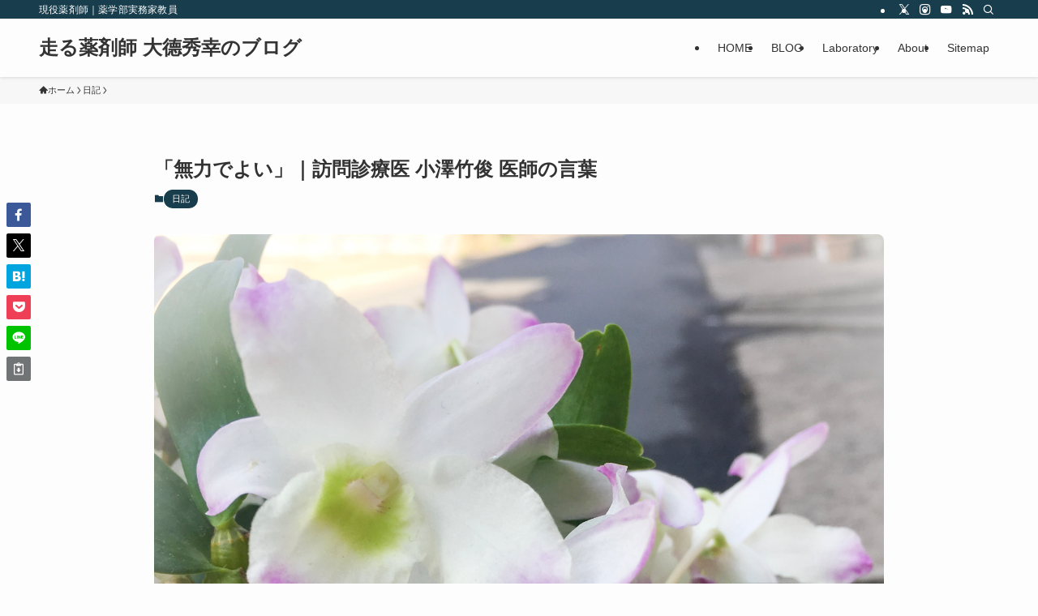

--- FILE ---
content_type: text/html; charset=utf-8
request_url: https://www.google.com/recaptcha/api2/aframe
body_size: -102
content:
<!DOCTYPE HTML><html><head><meta http-equiv="content-type" content="text/html; charset=UTF-8"></head><body><script nonce="r8FHPQHpVDgJsolUSYK2EQ">/** Anti-fraud and anti-abuse applications only. See google.com/recaptcha */ try{var clients={'sodar':'https://pagead2.googlesyndication.com/pagead/sodar?'};window.addEventListener("message",function(a){try{if(a.source===window.parent){var b=JSON.parse(a.data);var c=clients[b['id']];if(c){var d=document.createElement('img');d.src=c+b['params']+'&rc='+(localStorage.getItem("rc::a")?sessionStorage.getItem("rc::b"):"");window.document.body.appendChild(d);sessionStorage.setItem("rc::e",parseInt(sessionStorage.getItem("rc::e")||0)+1);localStorage.setItem("rc::h",'1768722405659');}}}catch(b){}});window.parent.postMessage("_grecaptcha_ready", "*");}catch(b){}</script></body></html>